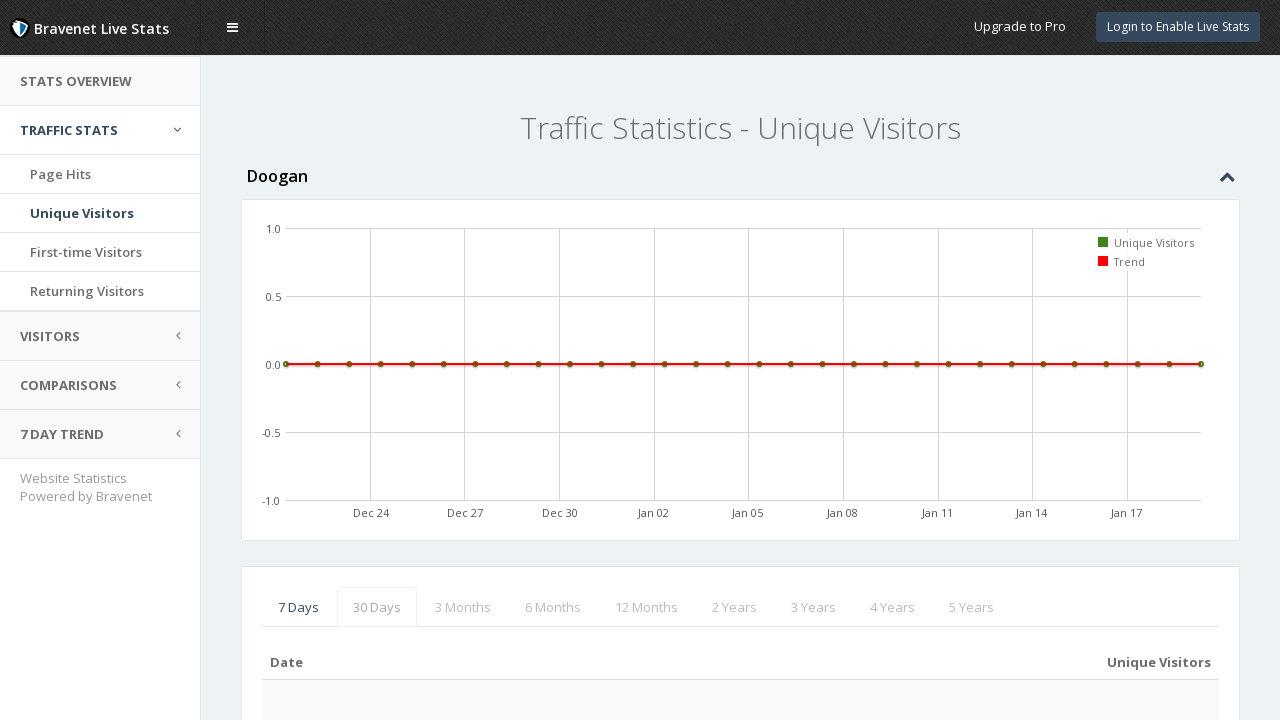

--- FILE ---
content_type: text/html; charset=UTF-8
request_url: http://counter42.bravenet.com/v2/index.php?id=341999&type=traffic&dataset=uniques&graph=annual&usernum=3564936098
body_size: 26730
content:


<!DOCTYPE html>
<html>
<head>

  <meta charset="utf-8">
  <link rel="icon" type="image/ico" href="https://www.bravenet.com/favicon.ico">
  <meta name="viewport" content="width=device-width, initial-scale=1.0">
  <meta http-equiv="X-UA-Compatible" content="IE=edge">

  <!-- Page title -->
  <title>Bravenet Counter Stats Manager</title>

  <!-- Place favicon.ico and apple-touch-icon.png in the root directory -->
  <!--<link rel="shortcut icon" type="image/ico" href="favicon.ico" />-->

  <!-- Vendor styles -->
  <link rel="stylesheet" href="//assets.bravenet.com/manager/vendor/fontawesome/css/font-awesome.css" />
  <link rel="stylesheet" href="//assets.bravenet.com/manager/vendor/flagfont/css/flag-icon.min.css" />
  <link rel="stylesheet" href="//assets.bravenet.com/manager/vendor/metisMenu/dist/metisMenu.css" />
  <link rel="stylesheet" href="//assets.bravenet.com/manager/vendor/animate.css/animate.css" />
  <link rel="stylesheet" href="//assets.bravenet.com/manager/vendor/bootstrap/dist/css/bootstrap.css" />
  <link rel="stylesheet" href="//assets.bravenet.com/manager/vendor/sweetalert/lib/sweet-alert.css" />
  <link rel="stylesheet" href="//assets.bravenet.com/manager/vendor/toastr/build/toastr.min.css" />
  <link rel="stylesheet" href="//assets.bravenet.com/manager/vendor/jquery-ui/themes/base/all.css" />

  <!-- App styles -->
  <link rel="stylesheet" href="//assets.bravenet.com/manager/fonts/pe-icon-7-stroke/css/pe-icon-7-stroke.css" />
  <link rel="stylesheet" href="//assets.bravenet.com/manager/fonts/pe-icon-7-stroke/css/helper.css" />
  <link rel="stylesheet" href="//assets.bravenet.com/manager/styles/style.css">
  <link rel="stylesheet" href="//assets.bravenet.com/manager/vendor/bootstrap-colorpicker/css/bootstrap-colorpicker.min.css">
  <link rel="stylesheet" href="//assets.bravenet.com/manager/vendor/xeditable/bootstrap3-editable/css/bootstrap-editable.css">
  <link rel="stylesheet" href="//assets.bravenet.com/manager/vendor/bootstrap-touchspin/dist/jquery.bootstrap-touchspin.min.css">
  <link rel="stylesheet" href="//assets.bravenet.com/manager/vendor/bootstrap-switch/bootstrap-switch.min.css">
  <link rel="stylesheet" href="//assets.bravenet.com/manager/vendor/bootstrap-tour/build/css/bootstrap-tour.min.css">
  <link rel="stylesheet" href="//assets.bravenet.com/manager/vendor/pace/pace.css">
  <link rel="stylesheet" href="//assets.bravenet.com/manager/vendor/datatables_plugins/integration/bootstrap/3/dataTables.bootstrap.css">
  <link rel="stylesheet" href="//assets.bravenet.com/manager/vendor/jquery-emoji-picker/css/jquery.emojipicker.css">
  <link rel="stylesheet" href="//assets.bravenet.com/manager/vendor/jquery-emoji-picker/css/jquery.emojipicker.tw.css">

  


  <!-- Vendor scripts -->
  <script src="//assets.bravenet.com/manager/vendor/jquery/dist/jquery.min.js"></script>

  <script src="//assets.bravenet.com/manager/vendor/jquery-ui/jquery-ui.min.js"></script>
  <script src="//assets.bravenet.com/manager/vendor/slimScroll/jquery.slimscroll.min.js"></script>
  <script src="//assets.bravenet.com/manager/vendor/bootstrap/dist/js/bootstrap.min.js"></script>
  <script src="//assets.bravenet.com/manager/vendor/jquery-flot/jquery.flot.js"></script>
  <script src="//assets.bravenet.com/manager/vendor/jquery-flot/jquery.flot.resize.js"></script>
  <script src="//assets.bravenet.com/manager/vendor/jquery-flot/jquery.flot.time.js"></script>
  <script src="//assets.bravenet.com/manager/vendor/jquery-flot/jquery.flot.pie.js"></script>
  <script src="//assets.bravenet.com/manager/vendor/jquery-flot/jquery.flot.stack.js"></script>
  <script src="//assets.bravenet.com/manager/vendor/jquery-flot/jquery.flot.tooltip.min.js"></script>
  <script src="//assets.bravenet.com/manager/vendor/flot.curvedlines/curvedLines.js"></script>
  <script src="//assets.bravenet.com/manager/vendor/jquery.flot.spline/index.js"></script>
  <script src="//assets.bravenet.com/manager/vendor/metisMenu/dist/metisMenu.min.js"></script>
  <script src="//assets.bravenet.com/manager/vendor/chartjs/Chart.min.js"></script>
  <script src="//assets.bravenet.com/manager/vendor/iCheck/icheck.min.js"></script>
  <script src="//assets.bravenet.com/manager/vendor/sweetalert/lib/sweet-alert.min.js"></script>
  <script src="//assets.bravenet.com/manager/vendor/peity/jquery.peity.min.js"></script>
  <script src="//assets.bravenet.com/manager/vendor/sparkline/index.js"></script>
  <script src="//assets.bravenet.com/manager/vendor/toastr/build/toastr.min.js"></script>
  <script src="//assets.bravenet.com/manager/vendor/datatables/media/js/jquery.dataTables.min.js"></script>
  <script src="//assets.bravenet.com/manager/vendor/datatables_plugins/integration/bootstrap/3/dataTables.bootstrap.min.js"></script>
  <script src="//assets.bravenet.com/manager/vendor/bootstrap-colorpicker/js/bootstrap-colorpicker.min.js"></script>
  <script src="//assets.bravenet.com/manager/vendor/xeditable/bootstrap3-editable/js/bootstrap-editable.min.js"></script>
  <script src="//assets.bravenet.com/manager/vendor/bootstrap-touchspin/dist/jquery.bootstrap-touchspin.min.js"></script>
  <script src="//assets.bravenet.com/manager/vendor/bootstrap-switch/bootstrap-switch.min.js"></script>
  <script src="//assets.bravenet.com/manager/vendor/bootstrap-tour/build/js/bootstrap-tour.min.js"></script>
  <script src="//assets.bravenet.com/manager/vendor/jquery-emoji-picker/js/jquery.emojis.js"></script>
  <script src="//assets.bravenet.com/manager/vendor/jquery-emoji-picker/js/jquery.emojipicker.js"></script>


  <script src="//apps.bravenet.com/libraries/emoji.min.js"></script>
  <script src="//apps.bravenet.com/libraries/wdt-emoji-bundle.min.js"></script>
  <!--script src="//assets.bravenet.com/manager/vendor/pace/pace.min.js"></script-->

  <script src="//assets.bravenet.com/manager/manager.js?ts=1768857801"></script>


  <!-- App scripts -->
  <script src="//assets.bravenet.com/manager/scripts/homer.js?ts=1768857801"></script>
  
  <script>(function(w,d,s,l,i){w[l]=w[l]||[];w[l].push({'gtm.start':
    new Date().getTime(),event:'gtm.js'});var f=d.getElementsByTagName(s)[0],
    j=d.createElement(s),dl=l!='dataLayer'?'&l='+l:'';j.async=true;j.src=
    'https://www.googletagmanager.com/gtm.js?id='+i+dl;f.parentNode.insertBefore(j,f);
    })(window,document,'script','dataLayer','GTM-MVX7DGSM');</script>

  <!-- Facebook Pixel Code -->
  <script>
    !function(f,b,e,v,n,t,s)
      {if(f.fbq)return;n=f.fbq=function(){n.callMethod?
      n.callMethod.apply(n,arguments):n.queue.push(arguments)};
      if(!f._fbq)f._fbq=n;n.push=n;n.loaded=!0;n.version='2.0';
      n.queue=[];t=b.createElement(e);t.async=!0;
      t.src=v;s=b.getElementsByTagName(e)[0];
      s.parentNode.insertBefore(t,s)}(window, document,'script',
      'https://connect.facebook.net/en_US/fbevents.js');
    fbq('init', '265589530877744', {
      'em': 'butter@fyi.net',
      'fn': 'Doogan',
      'ln': 'Butterfield',
    });
    fbq('track', 'PageView');
  </script>
  <noscript><img height="1" width="1" style="display:none"
                 src="https://www.facebook.com/tr?id=265589530877744&ev=PageView&noscript=1"
    /></noscript>
  <!-- End Facebook Pixel Code -->
  
  
  <style type="text/css">
    .percent-chart { width: 60px; background-color: transparent; height: 16px; display: inline-block; text-align: left; }
    .percent-fill { background-color: #666; display: inline-block; height: 16px;  }
    .counter-dropdown { font-weight: normal; position: relative; }
    .counter-dropdown a { color: #80C4F1;  }
    .nav-manager { line-height: 50px; }
    .clickable { cursor: pointer; border-color: #ccc; }
    .dataTables_filter { text-align: right; }
    .dataTables_info { margin-top: 30px; }
    .dataTables_paginate { text-align: right; }
    .table { margin-bottom: 0; }
    .legend td { padding: 2px; }
    .nav-tabs li.disabled a, .nav-tabs li.disabled a:hover { opacity: 0.5 }
    .flotTip
    {
      padding: 3px 5px;
      background-color: #000;
      z-index: 100;
      color: #fff;
      box-shadow: 0 0 10px #555;
      opacity: .7;
      filter: alpha(opacity=70);
      border: 2px solid #fff;
      -webkit-border-radius: 4px;
      -moz-border-radius: 4px;
      border-radius: 4px;
    }

    @media (max-width: 565px) {
      .flot-x-axis .flot-tick-label {
        padding-top: 15px;
        margin-left: -20px;
      }
      .flot-x-axis .flot-tick-label {
        transform: rotate(-45deg);
        -moz-transform: rotate(-45deg);
        -webkit-transform: rotate(-45deg);
        -o-transform: rotate(-45deg);
      }
    }

    .hour-of-day .flot-x-axis .flot-tick-label {
      transform: rotate(-45deg);
      -moz-transform: rotate(-45deg);
      -webkit-transform: rotate(-45deg);
      -o-transform: rotate(-45deg);
      padding-top: 10px;
      margin-left: -20px;
    }
    @media (max-width: 790px) {
      .dataTables_filter, .dataTables_length { display: none; }
    }

    @media (max-width: 565px) {
      .flot-chart {
        padding-bottom: 30px;
      }
      .percent-chart {
        display: none;
      }
     .hour-of-day .flot-x-axis .flot-tick-label {
        display: none;
      }
      .hour-of-day .flot-x-axis .flot-tick-label:first-child, .hour-of-day .flot-x-axis .flot-tick-label:last-child {
        display: block;
        transform: rotate(0deg);
        -moz-transform: rotate(0deg);
        -webkit-transform: rotate(0deg);
        -o-transform: rotate(0deg);
        padding-top: 0;
        margin-left: 0;
      }
      .hod-chart .flot-chart {
        padding-bottom: 0;
      }
      .trends-table tr th:first-child, .trends-table tr td:first-child {
        display: none;
      }
      .trends-table tr.totals-row  td:first-child {
        display: table-cell;
      }
      .trends-table tr.totals-row  td:last-child {
        display: none;
      }
      #world-map-markers, #world-map-markers svg {
        height: 300px!important;
      }
      .m-t-md h2 {
        font-size: 20px;
      }

    }
    @media (max-width: 360px) {
      #compare-all {
        display: none;
      }
    }
    .header-buttons {
      float: left;
      line-height: 50px;
    }

        @media (max-width: 450px) {
      .counter-dropdown {
        position: fixed;
        top: 50px;
        width: 100%;
        left: 0;
        min-width: 100%!important;
        border-radius: 0!important;
        margin-left: 0!important;
        z-index: 99999!important;
      }
      #wrapper > .content {
        padding-top: 40px;
      }
      #side-menu {
        padding-top: 47px;
      }

    }
      </style>

  <script type="text/javascript">
    var formatter = new Intl.NumberFormat();
  </script>

  <meta name="google" content="notranslate">

</head>
<body class="fixed-navbar fixed-sidebar">
  <noscript><iframe src="https://www.googletagmanager.com/ns.html?id=GTM-MVX7DGSM" height="0" width="0" style="display:none;visibility:hidden"></iframe></noscript>
<div class="loading-overlay"></div>

<!-- Header -->
<div id="header">

  <div id="logo">
        <span>
            <img src="//assets.bravenet.com/manager/styles/img/shield-sm.png"> Bravenet Live Stats        </span>
  </div>
  <nav role="navigation">
        <div class="header-link hide-menu"><i class="fa fa-bars"></i><span class="hidden-mobile">&nbsp;&nbsp; menu</span></div>
            <div class="small-logo">
      <span class="text-primary"><img src="//assets.bravenet.com/manager/styles/img/shield-sm.png"><span> Live Stats</span></span>
    </div>

            
    <div class="mobile-menu">
      <button type="button" class="navbar-toggle mobile-menu-toggle" data-toggle="collapse" data-target="#mobile-collapse">
        <i class="fa fa-chevron-down"></i>
      </button>
      <div class="collapse mobile-navbar" id="mobile-collapse">
        <ul class="nav navbar-nav bg-primary">
                              <li>
  <a href="https://www.bravenet.com/global/login.php?serv_name=counter&reg=false"><i class="fa fa-login"></i> Login to Enable Live Stats</a>
</li>
                              <li><a href="/counter/pro_upgrade.php"><i class="fa fa-star"></i> Upgrade to Pro</a></li>
                  </ul>
      </div>
    </div>

    <div class="navbar-right">
            <ul class="nav navbar-nav no-borders nav-manager" style="margin-right:35px;">
    <li>
    <button onclick="window.location.href='https://www.bravenet.com/global/login.php?serv_name=counter&reg=false';" class="btn btn-sm btn-primary">Login to Enable Live Stats</button>
  </li>
  </ul>          </div>

    <div class="bn-pro-upsell"><span>More features, higher limits, no ads... </span><a href="/counter/pro_upgrade.php">Upgrade to Pro</a></div>  </nav>
</div>

<!-- Navigation -->
<style type="text/css">
#bravenet-plug {
  position: relative;
  bottom: 20px;
  left: 20px;
  margin-top: 30px;
}
  #bravenet-plug a {
    color: #999;
    text-decoration: none;
  }
  .confirm:hover {
    background-color: rgb(44, 110, 221)!important;
  }
  .fixed-sidebar #menu {
    width: 201px;
  }
</style>
<aside id="menu">
  <div id="navigation">
    <ul class="nav" id="side-menu">
            <li>
        <a href="/v2/?type=overview&id=341999&usernum=3564936098"> <span class="nav-label">Stats Overview</span></a>
      </li>
      <li class="active">
      <a href="#"><span class="nav-label">Traffic Stats</span><span class="fa arrow"></span> </a>
      <ul class="nav nav-second-level collapse in">
        <li><a href="/v2/?type=traffic&id=341999&graph=annual&dataset=pageviews&usernum=3564936098">Page Hits</a></li>
        <li class="active"><a href="/v2/?type=traffic&id=341999&graph=annual&dataset=uniques&usernum=3564936098">Unique Visitors</a></li>
        <li><a href="/v2/?type=traffic&id=341999&graph=annual&dataset=firsttime&usernum=3564936098">First-time Visitors</a></li>
        <li><a href="/v2/?type=traffic&id=341999&graph=annual&dataset=returning&usernum=3564936098">Returning Visitors</a></li>
      </ul>
      </li>
      <li>
        <a href="#"><span class="nav-label">Visitors</span><span class="fa arrow"></span> </a>
        <ul class="nav nav-second-level">
          <li><a href="/v2/?type=recentvisitors&id=341999&usernum=3564936098">Recent Visitors</a></li>
          <li><a href="/v2/?type=visitorsmap&id=341999&usernum=3564936098">Visitor Heat Map</a></li>
          <li><a id="cntry-link" href="/v2/?type=countries&id=341999&usernum=3564936098">Countries</a></li>
          <li><a href="/v2/?type=dayofweek&id=341999&usernum=3564936098">Day of Week</a></li>
          <li><a href="/v2/?type=hourofday&id=341999&usernum=3564936098">Hour of Day</a></li>
        </ul>
      </li>
      <li>
        <a href="#"><span class="nav-label">Comparisons</span><span class="fa arrow"></span> </a>
        <ul class="nav nav-second-level">
          <li><a href="/v2/?type=traffic&id=341999&graph=annual&dataset=viewsvsuniques&usernum=3564936098">Page Hits vs.<br>Uniques Visitors</a></li>
          <li><a href="/v2/?type=traffic&id=341999&graph=annual&dataset=firsttimevsreturning&usernum=3564936098">First-time vs.<br>Returning Visitors</a></li>
          <li id="compare-all" ><a href="/v2/?type=traffic&id=341999&graph=annual&dataset=all&usernum=3564936098">Compare All</a></li>
        </ul>
      </li>
      <li>
        <a href="#"><span class="nav-label">7 Day Trend</span><span class="fa arrow"></span> </a>
        <ul class="nav nav-second-level">
          <li><a href="/v2/?type=traffic&id=341999&graph=week&dataset=pageviewstrends&usernum=3564936098">Page Hits</a>  </li>
          <li><a href="/v2/?type=traffic&id=341999&graph=week&dataset=uniquestrends&usernum=3564936098">Unique Visitors</a></li>
          <li><a href="/v2/?type=traffic&id=341999&graph=week&dataset=firsttimetrends&usernum=3564936098">First-time Visitors</a></li>
          <li><a href="/v2/?type=traffic&id=341999&graph=week&dataset=returningtrends&usernum=3564936098">Returning Visitors</a></li>
        </ul>
      </li>
          </ul>

  </div>
  <div id="bravenet-plug">
    <a href="http://bravenet.com" target="_blank">Website Statistics<br>
    Powered by Bravenet</a>
  </div>
</aside>

<script type="text/javascript">
$(function () {
  $('#downloadstats').click(function (event) {
    event.preventDefault();
    var _link = $(this).attr('href');
    swal({
      title: "Download Statistics",
      text: "Start download of statistics for Doogan? You can open statistics in any spreadsheet software (.csv).",
      showCancelButton: true,
      confirmButtonColor: "rgb(85, 150, 221)",
      confirmButtonText: "Yes, download"
    }, function () { window.location.href=_link; } );
          $('.sweet-alert p')[0].innerHTML = "Start download for the last 7 days of statistics for Doogan? You can open statistics in any spreadsheet software (.csv). If you want to download all historic data, <a target=\"_blank\" href=\"http://pub42.bravenet.com/counter/pro_upgrade.php\">become a Pro member here</a>!";
      });

});
</script>
<!-- Main Wrapper -->
<div id="wrapper">

  <div class="content animate-panel"><style type="text/css">
  .legend { margin-right: 10px; }
  .legend-blue { background-color: rgba(0,102,178,1); display: inline-block; width: 12px; height: 12px; }
  .legend-green { background-color: rgba(102,153,0,1); display: inline-block; width: 12px; height: 12px; }
</style>

<div class="row">
  <div class="col-lg-12 text-center m-t-md">
        <h2>
      Traffic Statistics - Unique Visitors
    </h2>
  </div>
</div>


<div class="row">
  <div class="col-lg-12">
    <div class="hpanel">
      <div class="panel-heading">
        <div class="panel-tools">
          <a class="showhide"><i class="fa fa-chevron-up"></i></a>
        </div>
        Doogan      </div>
      <div class="panel-body">
        <div class="flot-chart">
          <div class="flot-chart-content" id="flot-bar-chart"></div>
        </div>
      </div>
    </div>
    <div class="hpanel">
      <div class="panel-body">
        <ul class="nav nav-tabs">
          <li><a href="index.php?id=341999&type=traffic&dataset=uniques&graph=week&usernum=3564936098">7 Days</a></li>
<li class="disabled active"><a href="index.php?id=341999&type=traffic&dataset=uniques&graph=month&usernum=3564936098">30 Days</a></li>
<li class="disabled"><a href="index.php?id=341999&type=traffic&dataset=uniques&graph=quarter&usernum=3564936098">3 Months</a></li>
<li class="disabled"><a href="index.php?id=341999&type=traffic&dataset=uniques&graph=biannual&usernum=3564936098">6 Months</a></li>
<li class="disabled"><a href="index.php?id=341999&type=traffic&dataset=uniques&graph=annual&usernum=3564936098">12 Months</a></li>
<li class="disabled"><a href="index.php?id=341999&type=traffic&dataset=uniques&graph=2y&usernum=3564936098">2 Years</a></li>
<li class="disabled"><a href="index.php?id=341999&type=traffic&dataset=uniques&graph=3y&usernum=3564936098">3 Years</a></li>
<li class="disabled"><a href="index.php?id=341999&type=traffic&dataset=uniques&graph=4y&usernum=3564936098">4 Years</a></li>
<li class="disabled"><a href="index.php?id=341999&type=traffic&dataset=uniques&graph=5y&usernum=3564936098">5 Years</a></li>        </ul>
        <br>
        <table class="table table-striped data-table">
          <thead>
          <tr>
            <th width="70%">Date</th>
            <th width="30%" style="text-align:right;">Unique Visitors</th>
          </tr>
          </thead>
          <tbody>
                              <tr>
            <td colspan="4" style="padding:50px 0;text-align:center;">
              No traffic statistics are available.
            </td>
          </tr>
                  </table>
      </div>
    </div>
  </div>
</div>



<script>

  $(function() {

        lineFit = function(points){
          sI = slopeAndIntercept(points);
          if (sI){
            var N = points.length;
            var rV = [];
            rV.push([points[0][0], sI.slope * points[0][0] + sI.intercept]);
            rV.push([points[N-1][0], sI.slope * points[N-1][0] + sI.intercept]);
            return rV;
          }
          return [];
        }

        slopeAndIntercept = function(points){
          var rV = {},
              N = points.length,
              sumX = 0,
              sumY = 0,
              sumXx = 0,
              sumYy = 0,
              sumXy = 0;

          if (N < 2){
            return rV;
          }

          for (var i = 0; i < N; i++){
            var x = points[i][0],
                y = points[i][1];
            sumX += x;
            sumY += y;
            sumXx += (x*x);
            sumYy += (y*y);
            sumXy += (x*y);
          }
          rV['slope'] = ((N * sumXy) - (sumX * sumY)) / (N * sumXx - (sumX*sumX));
          rV['intercept'] = (sumY - rV['slope'] * sumX) / N;
          rV['rSquared'] = Math.abs((rV['slope'] * (sumXy - (sumX * sumY) / N)) / (sumYy - ((sumY * sumY) / N)));

          return rV;
        }

        var page_views = [
                [1768809600000,0],
                [1768723200000,0],
                [1768636800000,0],
                [1768550400000,0],
                [1768464000000,0],
                [1768377600000,0],
                [1768291200000,0],
                [1768204800000,0],
                [1768118400000,0],
                [1768032000000,0],
                [1767945600000,0],
                [1767859200000,0],
                [1767772800000,0],
                [1767686400000,0],
                [1767600000000,0],
                [1767513600000,0],
                [1767427200000,0],
                [1767340800000,0],
                [1767254400000,0],
                [1767168000000,0],
                [1767081600000,0],
                [1766995200000,0],
                [1766908800000,0],
                [1766822400000,0],
                [1766736000000,0],
                [1766649600000,0],
                [1766563200000,0],
                [1766476800000,0],
                [1766390400000,0],
                [1766304000000,0],
                ];

        var dates = [];

        var trends = lineFit(page_views);

                dates[1768809600000]='January 19, 2026';
                dates[1768723200000]='January 18, 2026';
                dates[1768636800000]='January 17, 2026';
                dates[1768550400000]='January 16, 2026';
                dates[1768464000000]='January 15, 2026';
                dates[1768377600000]='January 14, 2026';
                dates[1768291200000]='January 13, 2026';
                dates[1768204800000]='January 12, 2026';
                dates[1768118400000]='January 11, 2026';
                dates[1768032000000]='January 10, 2026';
                dates[1767945600000]='January 09, 2026';
                dates[1767859200000]='January 08, 2026';
                dates[1767772800000]='January 07, 2026';
                dates[1767686400000]='January 06, 2026';
                dates[1767600000000]='January 05, 2026';
                dates[1767513600000]='January 04, 2026';
                dates[1767427200000]='January 03, 2026';
                dates[1767340800000]='January 02, 2026';
                dates[1767254400000]='January 01, 2026';
                dates[1767168000000]='December 31, 2025';
                dates[1767081600000]='December 30, 2025';
                dates[1766995200000]='December 29, 2025';
                dates[1766908800000]='December 28, 2025';
                dates[1766822400000]='December 27, 2025';
                dates[1766736000000]='December 26, 2025';
                dates[1766649600000]='December 25, 2025';
                dates[1766563200000]='December 24, 2025';
                dates[1766476800000]='December 23, 2025';
                dates[1766390400000]='December 22, 2025';
                dates[1766304000000]='December 21, 2025';
        



        function doPlot() {
          $.plot("#flot-bar-chart", [
            { data: page_views, label: "Unique Visitors", lines: { show: true, lineWidth: 1, fill: 0.5 }, points: { radius: 2, show: true }  },
      { data: trends, label: "Trend",  shadowSize: 0, lines: { show: true } }
  ], {
    xaxes: [  { mode: 'time', position: 'bottom',  } ],
        legend: { position: "ne", labelBoxBorderColor: 'transparent'  },
    colors: ["#3f8417","#ff0000"],
        grid: {
      color: "#00000",
          hoverable: true,
          clickable: true,
          tickColor: "#D4D4D4",
          borderWidth: 0,
          borderColor: 'e4e5e7'
    },
    trendline: {
      show:true,
          lineWidth:2,
          fill:true,
          fillColor:false,
          steps:true
    }
  });
  }

  doPlot();

  $("<div id='tooltip'></div>").css({
    position: "absolute",
    display: "none",
    border: "1px solid #666",
    padding: "3px",
    color: '#fff',
    "border-radius": "7px",
    "background-color": "#333",
    opacity: 0.80
  }).appendTo("body");

  $("#flot-bar-chart").bind("plothover", function (event, pos, item) {
    var str = "(" + pos.x.toFixed(2) + ", " + pos.y.toFixed(2) + ")";
    $("#hoverdata").text(str);
    if (item) {
      var x = item.datapoint[0],
          y = item.datapoint[1];
      $("#tooltip").html(dates[x] + ": " + formatter.format(y))
          .css({top: item.pageY+5, left: item.pageX+5})
          .fadeIn(200);
    } else {
      $("#tooltip").hide();
    }
  });
    });
</script>



<script type="text/javascript">
$(function () {
  $('.nav-tabs li.disabled').on('click', function(event) {
    event.preventDefault();
    var settings = {
        title: "Pro Feature Only",
        text: "This feature is for Pro members only"
    };
            var text = $(this).closest('ul').attr('data-text') || "Only Pro members can view data older than 7 days.";
        settings = {
            title: "Pro Feature Only",
            text: text,
            showCancelButton: true,
            confirmButtonText: "Upgrade to Pro"
        }, function () {
            window.location.href = "http://pub42.bravenet.com/counter/pro_upgrade.php";
        }
        swal(settings);

  });

  // Handle Ctrl+click for buttons with onclick attributes to open in new window
  $('button[onclick*="window.location.href"]').on('click', function(event) {
    if (event.ctrlKey || event.metaKey) {
      event.preventDefault();
      var onclickAttr = $(this).attr('onclick');
      if (onclickAttr) {
        // Extract the URL from the onclick attribute
        var urlMatch = onclickAttr.match(/window\.location\.href\s*=\s*['"]([^'"]+)['"]/);
        if (urlMatch && urlMatch[1]) {
          window.open(urlMatch[1], '_blank');
        }
      }
    }
  });


});
</script>

</div>

</div>

</body>
</html>

--- FILE ---
content_type: text/css
request_url: https://assets.bravenet.com/manager/vendor/sweetalert/lib/sweet-alert.css
body_size: 16593
content:
.sweet-overlay {
    background-color: rgba(0, 0, 0, 0.4);
    position: fixed;
    left: 0;
    right: 0;
    top: 0;
    bottom: 0;
    display: none;
    z-index: 2000;
}

.sweet-alert {
    background-color: white;
    font-family: 'Open Sans', sans-serif;
    width: 478px;
    padding: 17px;
    padding-bottom: 37px;
    border-radius: 5px;
    text-align: center;
    position: fixed;
    left: 50%;
    top: 50%;
    margin-left: -256px;
    margin-top: -200px;
    overflow: hidden;
    display: none;
    z-index: 2000;
}

@media all and (max-width: 540px) {
    .sweet-alert {
        width: auto;
        margin-left: 0;
        margin-right: 0;
        left: 15px;
        right: 15px;
    }
}

.sweet-alert h2 {
    color: #575757;
    font-size: 30px;
    text-align: center;
    font-weight: 600;
    text-transform: none;
    position: relative;
}

.sweet-alert p {
    color: #797979;
    font-size: 16px;
    text-align: center;
    font-weight: 300;
    position: relative;
    margin: 0;
    line-height: normal;
}

.sweet-alert button {
    background-color: #AEDEF4;
    color: white;
    border: none;
    box-shadow: none;
    font-size: 17px;
    font-weight: 500;
    border-radius: 5px;
    padding: 10px 32px;
    margin: 26px 5px 0 5px;
    cursor: pointer;
}

.sweet-alert button:focus {
    outline: none;
    box-shadow: 0 0 2px rgba(128, 179, 235, 0.5), inset 0 0 0 1px rgba(0, 0, 0, 0.05);
}

.sweet-alert button:hover {
    background-color: #a1d9f2;
}

.sweet-alert button:active {
    background-color: #81ccee;
}

.sweet-alert button.cancel {
    background-color: #b9b9b9;
}

.sweet-alert button.cancel:hover {
    background-color: #c8c8c8;
}

.sweet-alert button.cancel:active {
    background-color: #b6b6b6;
}

.sweet-alert button.cancel:focus {
    box-shadow: rgba(197, 205, 211, 0.8) 0px 0px 2px, rgba(0, 0, 0, 0.0470588) 0px 0px 0px 1px inset !important;
}

.sweet-alert button::-moz-focus-inner {
    border: 0;
}

.sweet-alert[data-has-cancel-button=false] button {
    box-shadow: none !important;
}

.sweet-alert .icon {
    width: 80px;
    height: 80px;
    border: 4px solid gray;
    border-radius: 50%;
    margin: 20px auto;
    position: relative;
    box-sizing: content-box;
}

.sweet-alert .icon.error {
    border-color: #F27474;
}

.sweet-alert .icon.error .x-mark {
    position: relative;
    display: block;
}

.sweet-alert .icon.error .line {
    position: absolute;
    height: 5px;
    width: 47px;
    background-color: #F27474;
    display: block;
    top: 37px;
    border-radius: 2px;
}

.sweet-alert .icon.error .line.left {
    -webkit-transform: rotate(45deg);
    transform: rotate(45deg);
    left: 17px;
}

.sweet-alert .icon.error .line.right {
    -webkit-transform: rotate(-45deg);
    transform: rotate(-45deg);
    right: 16px;
}

.sweet-alert .icon.warning {
    border-color: #F8BB86;
}

.sweet-alert .icon.warning .body {
    position: absolute;
    width: 5px;
    height: 47px;
    left: 50%;
    top: 10px;
    border-radius: 2px;
    margin-left: -2px;
    background-color: #F8BB86;
}

.sweet-alert .icon.warning .dot {
    position: absolute;
    width: 7px;
    height: 7px;
    border-radius: 50%;
    margin-left: -3px;
    left: 50%;
    bottom: 10px;
    background-color: #F8BB86;
}

.sweet-alert .icon.info {
    border-color: #C9DAE1;
}

.sweet-alert .icon.info::before {
    content: "";
    position: absolute;
    width: 5px;
    height: 29px;
    left: 50%;
    bottom: 17px;
    border-radius: 2px;
    margin-left: -2px;
    background-color: #C9DAE1;
}

.sweet-alert .icon.info::after {
    content: "";
    position: absolute;
    width: 7px;
    height: 7px;
    border-radius: 50%;
    margin-left: -3px;
    top: 19px;
    background-color: #C9DAE1;
}

.sweet-alert .icon.success {
    border-color: #A5DC86;
}

.sweet-alert .icon.success::before, .sweet-alert .icon.success::after {
    content: '';
    border-radius: 50%;
    position: absolute;
    width: 60px;
    height: 120px;
    background: white;
    -webkit-transform: rotate(45deg);
    transform: rotate(45deg);
}

.sweet-alert .icon.success::before {
    border-radius: 120px 0 0 120px;
    top: -7px;
    left: -33px;
    -webkit-transform: rotate(-45deg);
    transform: rotate(-45deg);
    -webkit-transform-origin: 60px 60px;
    transform-origin: 60px 60px;
}

.sweet-alert .icon.success::after {
    border-radius: 0 120px 120px 0;
    top: -11px;
    left: 30px;
    -webkit-transform: rotate(-45deg);
    transform: rotate(-45deg);
    -webkit-transform-origin: 0px 60px;
    transform-origin: 0px 60px;
}

.sweet-alert .icon.success .placeholder {
    width: 80px;
    height: 80px;
    border: 4px solid rgba(165, 220, 134, 0.2);
    border-radius: 50%;
    box-sizing: content-box;
    position: absolute;
    left: -4px;
    top: -4px;
    z-index: 2;
}

.sweet-alert .icon.success .fix {
    width: 5px;
    height: 90px;
    background-color: white;
    position: absolute;
    left: 28px;
    top: 8px;
    z-index: 1;
    -webkit-transform: rotate(-45deg);
    transform: rotate(-45deg);
}

.sweet-alert .icon.success .line {
    height: 5px;
    background-color: #A5DC86;
    display: block;
    border-radius: 2px;
    position: absolute;
    z-index: 2;
}

.sweet-alert .icon.success .line.tip {
    width: 25px;
    left: 14px;
    top: 46px;
    -webkit-transform: rotate(45deg);
    transform: rotate(45deg);
}

.sweet-alert .icon.success .line.long {
    width: 47px;
    right: 8px;
    top: 38px;
    -webkit-transform: rotate(-45deg);
    transform: rotate(-45deg);
}

.sweet-alert .icon.custom {
    background-size: contain;
    border-radius: 0;
    border: none;
    background-position: center center;
    background-repeat: no-repeat;
}

/*
 * Animations
 */
@-webkit-keyframes showSweetAlert {
    0% {
        transform: scale(0.7);
        -webkit-transform: scale(0.7);
    }
    45% {
        transform: scale(1.05);
        -webkit-transform: scale(1.05);
    }
    80% {
        transform: scale(0.95);
        -webkit-tranform: scale(0.95);
    }
    100% {
        transform: scale(1);
        -webkit-transform: scale(1);
    }
}

@-moz-keyframes showSweetAlert {
    0% {
        transform: scale(0.7);
        -webkit-transform: scale(0.7);
    }
    45% {
        transform: scale(1.05);
        -webkit-transform: scale(1.05);
    }
    80% {
        transform: scale(0.95);
        -webkit-tranform: scale(0.95);
    }
    100% {
        transform: scale(1);
        -webkit-transform: scale(1);
    }
}

@keyframes showSweetAlert {
    0% {
        transform: scale(0.7);
        -webkit-transform: scale(0.7);
    }
    45% {
        transform: scale(1.05);
        -webkit-transform: scale(1.05);
    }
    80% {
        transform: scale(0.95);
        -webkit-tranform: scale(0.95);
    }
    100% {
        transform: scale(1);
        -webkit-transform: scale(1);
    }
}

@-webkit-keyframes hideSweetAlert {
    0% {
        transform: scale(1);
        -webkit-transform: scale(1);
    }
    100% {
        transform: scale(0.5);
        -webkit-transform: scale(0.5);
    }
}

@-moz-keyframes hideSweetAlert {
    0% {
        transform: scale(1);
        -webkit-transform: scale(1);
    }
    100% {
        transform: scale(0.5);
        -webkit-transform: scale(0.5);
    }
}

@keyframes hideSweetAlert {
    0% {
        transform: scale(1);
        -webkit-transform: scale(1);
    }
    100% {
        transform: scale(0.5);
        -webkit-transform: scale(0.5);
    }
}

.showSweetAlert {
    -webkit-animation: showSweetAlert 0.3s;
    -moz-animation: showSweetAlert 0.3s;
    animation: showSweetAlert 0.3s;
}

.hideSweetAlert {
    -webkit-animation: hideSweetAlert 0.2s;
    -moz-animation: hideSweetAlert 0.2s;
    animation: hideSweetAlert 0.2s;
}

@-webkit-keyframes animateSuccessTip {
    0% {
        width: 0;
        left: 1px;
        top: 19px;
    }
    54% {
        width: 0;
        left: 1px;
        top: 19px;
    }
    70% {
        width: 50px;
        left: -8px;
        top: 37px;
    }
    84% {
        width: 17px;
        left: 21px;
        top: 48px;
    }
    100% {
        width: 25px;
        left: 14px;
        top: 45px;
    }
}

@-moz-keyframes animateSuccessTip {
    0% {
        width: 0;
        left: 1px;
        top: 19px;
    }
    54% {
        width: 0;
        left: 1px;
        top: 19px;
    }
    70% {
        width: 50px;
        left: -8px;
        top: 37px;
    }
    84% {
        width: 17px;
        left: 21px;
        top: 48px;
    }
    100% {
        width: 25px;
        left: 14px;
        top: 45px;
    }
}

@keyframes animateSuccessTip {
    0% {
        width: 0;
        left: 1px;
        top: 19px;
    }
    54% {
        width: 0;
        left: 1px;
        top: 19px;
    }
    70% {
        width: 50px;
        left: -8px;
        top: 37px;
    }
    84% {
        width: 17px;
        left: 21px;
        top: 48px;
    }
    100% {
        width: 25px;
        left: 14px;
        top: 45px;
    }
}

@-webkit-keyframes animateSuccessLong {
    0% {
        width: 0;
        right: 46px;
        top: 54px;
    }
    65% {
        width: 0;
        right: 46px;
        top: 54px;
    }
    84% {
        width: 55px;
        right: 0px;
        top: 35px;
    }
    100% {
        width: 47px;
        right: 8px;
        top: 38px;
    }
}

@-moz-keyframes animateSuccessLong {
    0% {
        width: 0;
        right: 46px;
        top: 54px;
    }
    65% {
        width: 0;
        right: 46px;
        top: 54px;
    }
    84% {
        width: 55px;
        right: 0px;
        top: 35px;
    }
    100% {
        width: 47px;
        right: 8px;
        top: 38px;
    }
}

@keyframes animateSuccessLong {
    0% {
        width: 0;
        right: 46px;
        top: 54px;
    }
    65% {
        width: 0;
        right: 46px;
        top: 54px;
    }
    84% {
        width: 55px;
        right: 0px;
        top: 35px;
    }
    100% {
        width: 47px;
        right: 8px;
        top: 38px;
    }
}

@-webkit-keyframes rotatePlaceholder {
    0% {
        transform: rotate(-45deg);
        -webkit-transform: rotate(-45deg);
    }
    5% {
        transform: rotate(-45deg);
        -webkit-transform: rotate(-45deg);
    }
    12% {
        transform: rotate(-405deg);
        -webkit-transform: rotate(-405deg);
    }
    100% {
        transform: rotate(-405deg);
        -webkit-transform: rotate(-405deg);
    }
}

@-moz-keyframes rotatePlaceholder {
    0% {
        transform: rotate(-45deg);
        -webkit-transform: rotate(-45deg);
    }
    5% {
        transform: rotate(-45deg);
        -webkit-transform: rotate(-45deg);
    }
    12% {
        transform: rotate(-405deg);
        -webkit-transform: rotate(-405deg);
    }
    100% {
        transform: rotate(-405deg);
        -webkit-transform: rotate(-405deg);
    }
}

@keyframes rotatePlaceholder {
    0% {
        transform: rotate(-45deg);
        -webkit-transform: rotate(-45deg);
    }
    5% {
        transform: rotate(-45deg);
        -webkit-transform: rotate(-45deg);
    }
    12% {
        transform: rotate(-405deg);
        -webkit-transform: rotate(-405deg);
    }
    100% {
        transform: rotate(-405deg);
        -webkit-transform: rotate(-405deg);
    }
}

.animateSuccessTip {
    -webkit-animation: animateSuccessTip 0.75s;
    -moz-animation: animateSuccessTip 0.75s;
    animation: animateSuccessTip 0.75s;
}

.animateSuccessLong {
    -webkit-animation: animateSuccessLong 0.75s;
    -moz-animation: animateSuccessLong 0.75s;
    animation: animateSuccessLong 0.75s;
}

.icon.success.animate::after {
    -webkit-animation: rotatePlaceholder 4.25s ease-in;
    -moz-animation: rotatePlaceholder 4.25s ease-in;
    animation: rotatePlaceholder 4.25s ease-in;
}

@-webkit-keyframes animateErrorIcon {
    0% {
        transform: rotateX(100deg);
        -webkit-transform: rotateX(100deg);
        opacity: 0;
    }
    100% {
        transform: rotateX(0deg);
        -webkit-transform: rotateX(0deg);
        opacity: 1;
    }
}

@-moz-keyframes animateErrorIcon {
    0% {
        transform: rotateX(100deg);
        -webkit-transform: rotateX(100deg);
        opacity: 0;
    }
    100% {
        transform: rotateX(0deg);
        -webkit-transform: rotateX(0deg);
        opacity: 1;
    }
}

@keyframes animateErrorIcon {
    0% {
        transform: rotateX(100deg);
        -webkit-transform: rotateX(100deg);
        opacity: 0;
    }
    100% {
        transform: rotateX(0deg);
        -webkit-transform: rotateX(0deg);
        opacity: 1;
    }
}

.animateErrorIcon {
    -webkit-animation: animateErrorIcon 0.5s;
    -moz-animation: animateErrorIcon 0.5s;
    animation: animateErrorIcon 0.5s;
}

@-webkit-keyframes animateXMark {
    0% {
        transform: scale(0.4);
        -webkit-transform: scale(0.4);
        margin-top: 26px;
        opacity: 0;
    }
    50% {
        transform: scale(0.4);
        -webkit-transform: scale(0.4);
        margin-top: 26px;
        opacity: 0;
    }
    80% {
        transform: scale(1.15);
        -webkit-transform: scale(1.15);
        margin-top: -6px;
    }
    100% {
        transform: scale(1);
        -webkit-transform: scale(1);
        margin-top: 0;
        opacity: 1;
    }
}

@-moz-keyframes animateXMark {
    0% {
        transform: scale(0.4);
        -webkit-transform: scale(0.4);
        margin-top: 26px;
        opacity: 0;
    }
    50% {
        transform: scale(0.4);
        -webkit-transform: scale(0.4);
        margin-top: 26px;
        opacity: 0;
    }
    80% {
        transform: scale(1.15);
        -webkit-transform: scale(1.15);
        margin-top: -6px;
    }
    100% {
        transform: scale(1);
        -webkit-transform: scale(1);
        margin-top: 0;
        opacity: 1;
    }
}

@keyframes animateXMark {
    0% {
        transform: scale(0.4);
        -webkit-transform: scale(0.4);
        margin-top: 26px;
        opacity: 0;
    }
    50% {
        transform: scale(0.4);
        -webkit-transform: scale(0.4);
        margin-top: 26px;
        opacity: 0;
    }
    80% {
        transform: scale(1.15);
        -webkit-transform: scale(1.15);
        margin-top: -6px;
    }
    100% {
        transform: scale(1);
        -webkit-transform: scale(1);
        margin-top: 0;
        opacity: 1;
    }
}

.animateXMark {
    -webkit-animation: animateXMark 0.5s;
    -moz-animation: animateXMark 0.5s;
    animation: animateXMark 0.5s;
}

/*@include keyframes(simpleRotate) {
	0%		{ transform: rotateY(0deg);    }
  100% 	{ transform: rotateY(-360deg); }
}
.simpleRotate {
	@include animation('simpleRotate 0.75s');
}*/
@-webkit-keyframes pulseWarning {
    0% {
        border-color: #F8D486;
    }
    100% {
        border-color: #F8BB86;
    }
}

@-moz-keyframes pulseWarning {
    0% {
        border-color: #F8D486;
    }
    100% {
        border-color: #F8BB86;
    }
}

@keyframes pulseWarning {
    0% {
        border-color: #F8D486;
    }
    100% {
        border-color: #F8BB86;
    }
}

.pulseWarning {
    -webkit-animation: pulseWarning 0.75s infinite alternate;
    -moz-animation: pulseWarning 0.75s infinite alternate;
    animation: pulseWarning 0.75s infinite alternate;
}

@-webkit-keyframes pulseWarningIns {
    0% {
        background-color: #F8D486;
    }
    100% {
        background-color: #F8BB86;
    }
}

@-moz-keyframes pulseWarningIns {
    0% {
        background-color: #F8D486;
    }
    100% {
        background-color: #F8BB86;
    }
}

@keyframes pulseWarningIns {
    0% {
        background-color: #F8D486;
    }
    100% {
        background-color: #F8BB86;
    }
}

.pulseWarningIns {
    -webkit-animation: pulseWarningIns 0.75s infinite alternate;
    -moz-animation: pulseWarningIns 0.75s infinite alternate;
    animation: pulseWarningIns 0.75s infinite alternate;
}


--- FILE ---
content_type: application/javascript
request_url: https://assets.bravenet.com/manager/manager.js?ts=1768857801
body_size: 31855
content:
(function (window, bnManageLib) {

  "use strict";

  var BNManager, loaded_deps = {}, version = '0.1', opts = {};

  var defs = {
    /* default option hash */
    ajax: false
  };

  BNManager = bnManage();
  window.BNManager = BNManager;

  function bnManage() {

    var $API;

    $API = {
      'version': version,
      'opts': defs,
      'enableLibs': enableLibs,
      'setUIComponents': setUIComponents,
      'setStorage': setStorage,
      'getStorage': getStorage,
      'unsetStorage': unsetStorage
    };

    _manageInit();

    return $API;

    function enableLibs(_libs) {
      if (typeof _libs != 'object') {
        console.error("Fatal Error: You must specify an array of libraries to enable.  eg. BNManager.initLibs(['fontpicker','colorpicker']);");
        return false;
      }

      $.each(_libs, function () {
        _enableLib(this);
      });
    }

    function setUIComponents() {
      $('.right-sidebar-toggle').click(function () {
        $('#right-sidebar').toggleClass('sidebar-open');
      });
    }

    function setStorage(key, val) {
      if (typeof(Storage) !== 'undefined') {
        return localStorage.setItem(key, val);
      } else {
        return false;
      }
    }

    function getStorage(key) {
      if (typeof(Storage) !== 'undefined') {
        return localStorage.getItem(key);
      } else {
        return false;
      }
    }

    function unsetStorage(key) {
      if (typeof(Storage) !== 'undefined') {
        return localStorage.remoteItem(key);
      } else {
        return false;
      }
    }

  }

  function _manageInit() {

    if (!window.jQuery) {
      console.error('Fatal Error: BNManager requires jQuery library to function.');
      return false;
    }
    if (typeof window.BNManageConfig == 'object') {
      defs = $.extend(defs, window.BNManageConfig);
    }

  }

  function _enableLib(_lib) {

    var _validlibs = [
      'fontpicker',
      'linkpicker',
      'borderpicker',
      'numpicker',
      'cornerpicker',
      'iconpicker',
      'bgpicker',
      'dragdrop',
      'flexibleDataTable'
    ];

    if (_validlibs.indexOf(_lib) == -1) {
      console.error('Fatal Error: ' + _lib + ' library is not a valid BNManager library or plugin.');
      return false;
    }

    return eval(_lib + 'Init();');
  }

  function linkpickerInit() {

    $.fn.bnLinkPicker = function (_opt) {

      var _defaults = {
        onLoaded: false,
        onColorChange: false,
        onBoldChange: false,
        onItalicsChange: false,
        onUnderlineChange: false,
        defaultColor: '#ff0000',
        defaultBold: 0,
        defaultItalics: 0,
        defaultUnderline: 0
      };


      var options = $.extend(_defaults, _opt);



      $(this).each(function () {
        var _container = $(this);
        $('<div class="bn-link-picker"></div>').appendTo(_container);

        $('<div class="edit-col bs-font-color"><div class="input-group"><input type="text" value="' + options.defaultColor + '" class="form-control"><span class="input-group-addon"><i></i></span></div></div>').appendTo($('.bn-link-picker', _container));
        var fontcspick = $('.bs-font-color .input-group', _container).colorpicker({
          color: options.defaultColor,
          format: 'hex',
          colorSelectors: {'transparent': 'transparent'}
        });
        $('.bs-font-color .input-group .form-control', _container).on('focus', function() {
          fontcspick.colorpicker('show');
        });



          $('<div class="edit-col bs-font-style"><div data-toggle="buttons" class="btn-group"></div></div>').appendTo($('.bn-link-picker', _container));

          var bold = $('<label class="btn btn-default bs-bold" style="font-weight:bold;width:33px;"><input type="checkbox" name="bold" value="1"> b</label>');
          var ul = $('<label class="btn btn-default bs-underline" style="text-decoration:underline;width:33px;"><input type="checkbox" name="underline" value="1"> u</label>');
          var italics = $('<label class="btn btn-default bs-italics" style="font-style:italic;width:33px;"><input type="checkbox" name="italics" value="1"> i</label>');

          if(options.onBoldChange) {
            $(bold).appendTo($('.bs-font-style .btn-group', _container));
          }
          if(options.onUnderlineChange) {
            $(ul).appendTo($('.bs-font-style .btn-group', _container));
          }
          if(options.onItalicsChange) {
            $(italics).appendTo($('.bs-font-style .btn-group', _container));
          }

          if (options.defaultBold) {
            $('.bs-bold', _container).trigger('click');
          }

          if (options.defaultItalics) {
            $('.bs-italics', _container).trigger('click');
          }

          if (options.defaultUnderline) {
            $('.bs-underline', _container).trigger('click');
          }


        if ($.isFunction(options.onLoaded)) {
          options.onLoaded.apply();
        }

        if ($.isFunction(options.onColorChange)) {
          $('.bs-font-color .input-group', _container).on('changeColor.colorpicker', options.onColorChange);
        }

        if ($.isFunction(options.onBoldChange)) {
          $(".bs-bold input", _container).on('change', options.onBoldChange);
        } else {
          $(".bs-bold input", _container).hide();
        }

        if ($.isFunction(options.onItalicsChange)) {
          $(".bs-italics input", _container).on('change', options.onItalicsChange);
        } else {
          $(".bs-italics input", _container).hide();
        }

        if ($.isFunction(options.onUnderlineChange)) {
          $(".bs-underline input", _container).on('change', options.onUnderlineChange);
        }
        return this;
      });
    }
  }

  function fontpickerInit() {

    $.fn.bnFontPicker = function (_opt) {

      var _defaults = {
        onLoaded: false,
        onFontChange: false,
        onColorChange: false,
        onSizeChange: false,
        onBoldChange: false,
        onItalicsChange: false,
        onUnderlineChange: false,
        defaultMinSize: 9,
        defaultMaxSize: 40,
        defaultFont: 'Arial',
        defaultSize: 13,
        defaultColor: '#ff0000',
        defaultBold: 0,
        defaultItalics: 0,
        defaultUnderline: 0,
        showStyleControls: false,
        googleFonts: false
      };

      var fonts = [
        'Arial, Helvetica, sans-serif',
        'Comic Sans MS, cursive',
        'Courier New, Courier, monospace',
        'Georgia, serif',
        'Lucida Sans Unicode, Lucida Grande, sans-serif',
        'Tahoma, Geneva, sans-serif',
        'Times New Roman, Times, serif',
        'Trebuchet MS, Helvetica, sans-serif',
        'Verdana, Geneva, sans-serif',
        'Papyrus, Comic Sans MS, Verdana, Helvetica, sans-serif',
        'Impact,Chicago,sans-serif',
        'French Script MT,Bradley Hand ITC,Monotype Corsiva,Times New Roman,Times,serif',
        'Century Gothic, ITC Avant Garde, Arial, Helvetica, sans-serif',
        'Segoe Print,Comic Sans MS,Arial,sans-serif',
        'Book Antiqua, Palatino, Palatino Linotype, Palatino LT STD, Georgia, serif'
      ]

      var options = $.extend(_defaults, _opt);

      if (options.googleFonts) {
        $('<link href="https://fonts.googleapis.com/css?family=Boogaloo|Dancing+Script|Indie+Flower|Lato|Lobster+Two|Open+Sans|Permanent+Marker|Poiret+One|Roboto|Shadows+Into+Light" rel="stylesheet">').appendTo('head');
      }

      $(this).each(function () {
        var _container = $(this);
        $('<div class="bn-font-picker"></div>').appendTo(_container);
        $('<div class="edit-col bs-font-family"><select name="font" class="form-control">' +
          '</select></div>').appendTo($('.bn-font-picker', _container));

        if (options.googleFonts) {
          var google_fonts = [
            "'Open Sans', sans-serif",
            "'Shadows Into Light', cursive",
            "'Indie Flower', cursive",
            "'Permanent Marker', cursive",
            "'Dancing Script', cursive",
            "'Roboto', sans-serif",
            "'Lato', sans-serif",
            "'Lobster Two', cursive",
            "'Poiret One', cursive",
            "'Boogaloo', cursive"
          ];
          fonts = fonts.concat(google_fonts);
        }
        fonts.sort(function (a, b) {
          a = a.split(',')[0].replace(/\'/g, '');
          b = b.split(',')[0].replace(/\'/g, '');
          if (a > b) {
            return -1;
          } else if (a < b) {
            return 1;
          } else {
            return 0;
          }
        });
        $.each(fonts, function () {
          var label = this.split(',');
          label = label[0].replace(/\'/g, '');
          $('<option value="' + this + '">' + label + '</option>').prependTo($('.bn-font-picker select[name=font]', _container));
        });

        $('<div class="edit-col bs-font-color"><div class="input-group"><input type="text" value="' + options.defaultColor + '" class="form-control"><span class="input-group-addon"><i></i></span></div></div>').appendTo($('.bn-font-picker', _container));
        var bspick = $('.bs-font-color .input-group', _container).colorpicker({
          color: options.defaultColor,
          format: 'hex',
          colorSelectors: {'transparent': 'transparent'}
        });
        $('.bs-font-color .input-group .form-control', _container).on('focus', function() {
          bspick.colorpicker('show');
        });

        $('<div class="edit-col bs-font-size"><input type="text" value="' + options.defaultSize + '"></div>').appendTo($('.bn-font-picker', _container));
        $(".bs-font-size input", _container).TouchSpin({
          min: options.defaultMinSize,
          max: options.defaultMaxSize,
          verticalbuttons: true
        });

        if (options.showStyleControls) {

          $('<div class="edit-col bs-font-style"><div data-toggle="buttons" class="btn-group"></div></div>').appendTo($('.bn-font-picker', _container));

          var bold = $('<label class="btn btn-default bs-bold" style="font-weight:bold;width:33px;"><input type="checkbox" name="bold" value="1"> b</label>');
          var ul = $('<label class="btn btn-default bs-underline" style="text-decoration:underline;width:33px;"><input type="checkbox" name="underline" value="1"> u</label>');
          var italics = $('<label class="btn btn-default bs-italics" style="font-style:italic;width:33px;"><input type="checkbox" name="italics" value="1"> i</label>');

          if(options.onBoldChange) {
            $(bold).appendTo($('.bs-font-style .btn-group', _container));
          }
          if(options.onUnderlineChange) {
            $(ul).appendTo($('.bs-font-style .btn-group', _container));
          }
          if(options.onItalicsChange) {
            $(italics).appendTo($('.bs-font-style .btn-group', _container));
          }

          if (options.defaultBold) {
            $('.bs-bold', _container).trigger('click');
          }

          if (options.defaultItalics) {
            $('.bs-italics', _container).trigger('click');
          }

          if (options.defaultUnderline) {
            $('.bs-underline', _container).trigger('click');
          }
          /*
           <div class="edit-col link-style" id="base-links">
           <div data-toggle="buttons" class="btn-group">
           <label class="btn btn-default" style="font-weight:bold;width:33px;">
           <input type="checkbox" name="bold" value="1"> b
           </label>
           <label class="btn btn-default" style="text-decoration: underline;width:33px;">
           <input type="checkbox" name="underline" value="1"> u
           </label>
           <label class="btn btn-default" style="font-style:italic;width:33px;">
           <input type="checkbox" name="italics" value="1"> i
           </label>
           </div>
           */
        }

        if ($.isFunction(options.onLoaded)) {
          options.onLoaded.apply();
        }

        if ($.isFunction(options.onFontChange)) {
          $('.bs-font-family select', _container).val(options.defaultFont).on('change', options.onFontChange);
        }

        if ($.isFunction(options.onColorChange)) {
          $('.bs-font-color .input-group', _container).on('changeColor.colorpicker', options.onColorChange);
        }

        if ($.isFunction(options.onSizeChange)) {
          $(".bs-font-size input", _container).on('change', options.onSizeChange);
        }

        if ($.isFunction(options.onBoldChange)) {
          $(".bs-bold input", _container).on('change', options.onBoldChange);
        } else {
          $(".bs-bold input", _container).hide();
        }

        if ($.isFunction(options.onItalicsChange)) {
          $(".bs-italics input", _container).on('change', options.onItalicsChange);
        } else {
          $(".bs-italics input", _container).hide();
        }

        if ($.isFunction(options.onUnderlineChange)) {
          $(".bs-underline input", _container).on('change', options.onUnderlineChange);
        }
        return this;
      });
    }
  }

  function borderpickerInit() {
    $.fn.bnBorderPicker = function (opt) {

      var _defaults = {
        onLoaded: false,
        onStyleChange: false,
        styles: ['solid', 'dashed', 'dotted', 'double'],
        defaultStyle: 'solid',
        defaultSize: 1,
        onColorChange: false,
        onSizeChange: false,
        defaultMinSize: 0,
        defaultMaxSize: 40,
        defaultColor: '#000000',
        format: 'hex'
      };

      return this.each(function () {
        var _container = $(this);

        var options = $.extend(_defaults, opt);

        // inject border style column
        $('<div class="bs-style edit-col"><select name="border-style" class="form-control"></select></div>').appendTo(_container);

        //
        $.each(options.styles, function () {
          if (options.defaultStyle == this) {
            $('<option value="' + this + '" selected="selected">' + this + '</option>').appendTo($('select[name=border-style]', _container));
          } else {
            $('<option value="' + this + '">' + this + '</option>').appendTo($('select[name=border-style]', _container));
          }
        });

        // setup border-style event
        if ($.isFunction(options.onStyleChange)) {
          $('select[name=border-style]', _container).on('change', options.onStyleChange);
        }


        // inject the border color picker
        $('<div class="bs-color edit-col"><div class="input-group"></div></div>').appendTo(_container);

        $('<input type="text" value="' + options.defaultColor + '" class="form-control"><span class="input-group-addon"><i></i></span>').appendTo($('.input-group', _container));

        // initialize the picker
        var picker = $('.input-group', _container).colorpicker({
          color: options.defaultColor,
          format: options.format,
          colorSelectors: {'transparent': 'transparent'}
        });
        $('.input-group .form-control', _container).on('focus', function() {
          picker.colorpicker('show');
        });

        if ($.isFunction(options.onColorChange)) {
          picker.on('changeColor.colorpicker', options.onColorChange);
        }

        // inject the border width picker
        $('<div class="bs-width edit-col"><input type="text" name="border-width" value="' + options.defaultSize + '"></div>').appendTo(_container);

        // intialize the touchspinner
        var touchspin = $('input[name=border-width]', _container).TouchSpin({
          min: options.defaultMinSize,
          max: options.defaultMaxSize,
          verticalbuttons: true
        });
        if ($.isFunction(options.onSizeChange)) {
          touchspin.on('change', options.onSizeChange);
        }

      });
    };
  }

  function dragdropInit() {
    $.fn.bnDragDrop = function (opt) {
      return this.each(function () {

        var _container = $(this);

        var options = $.extend(_defaults, opt);
      });
    };
  }

  function bgpickerInit() {
    $.fn.bnBGPicker = function (opt) {

      var _defaults = {
        tiles: 0,
        defaultColor: '#000000',
        onColorChange: false,
        showAlpha: false
      };


      return this.each(function (index) {

        var _container = $(this);
        var options = $.extend(_defaults, opt);
        var _name = (options.inputName) ? 'name="' + options.inputName + '"':'';

        var _color_class = (options.tiles) ? ' tiles-color' : '';
        $('<div class="edit-col bg-color' + _color_class + '"><div class="input-group"><input type="text" ' + _name + ' value="' + options.defaultColor + '" class="form-control color"><span class="input-group-addon"><i></i></span></div>').appendTo(_container);

        var defaultFormat = (options.showAlpha) ? 'rgba' : 'hex';

        var pick = $('.bg-color .input-group', _container).colorpicker({
          color: options.defaultColor,
          format: defaultFormat,
          colorSelectors: {'transparent': 'transparent'}
        });

        $('.bg-color .input-group .form-control', _container).on('focus', function() {
          pick.colorpicker('show');
        });

        if ($.isFunction(options.onColorChange)) {
          pick.on('changeColor.colorpicker', options.onColorChange);
        }
        /*
         <div class="edit-col bg-color">
         <div class="input-group" id="bg-color">
         <input type="text" value="#ffffff" class="form-control" />
         <span class="input-group-addon"><i></i></span>
         </div>
         <script>
         $(function(){
         $('#bg-color').colorpicker({color:'#ffffff',format:'hex'}).on('changeColor.colorpicker', function (event) {
         var _c = event.color.toHex();
         $('.innerborder,.wrapper-container').css('background-color',_c);
         });
         });
         </script>
         </div>
         */

      });
    };
  }

  function cornerpickerInit() {
    $.fn.bnCornerPicker = function (opt) {

      var icons = [
        '&#9670;', '&#9671;', '&#9672;', '&#9674;', '&#9731;', '&#9733;', '&#9760;', '&#9774;', '&#9787;', '&#9812;', '&#9813;', '&#9815;', '&#9816;', '&#9818;', '&#9819;', '&#9820;', '&#9821;',
        '&#9822;', '&#9824;', '&#9825;', '&#9826;', '&#9827;', '&#9828;', '&#9829;', '&#9830;', '&#9834;', '&#9835;', '&#9836;', '&#10013;', '&#10014;', '&#10015;', '&#10017;', '&#10018;', '&#10019;', '&#10020;', '&#10021;',
        '&#10022;', '&#10023;', '&#10025;', '&#10026;', '&#10027;', '&#10028;', '&#10029;', '&#10030;', '&#10039;', '&#10042;', '&#10047;', '&#10048;', '&#10049;', '&#10050;', '&#10051;', '&#10053;', '&#10054;', '&#10056;',
        '&#10057;', '&#10058;', '&#10059;', '&#10086;'
      ];

      var _defaults = {
        corners: 1,
        onSizeChange: false,
        onColorChange: false,
        toggleContainer: 'h5',
        onIconChange: false,
        onSpaceChange: false,
        defaultSize: 32,
        defaultMinSize: 0,
        defaultMaxSize: 100,
        defaultSpace: 15,
        defaultColor: '#000000',
        defaultMinSpace: 5,
        defaultMaxSpace: 100,
        defaultIcon: '&#9829;'
      };
      return this.each(function () {

        var _container = $(this);
        var options = $.extend(_defaults, opt);

        // inject toggler
        $('<span class="toggler"><input type="checkbox" name="my-checkbox" data-size="mini" checked></span>').appendTo($(options.toggleContainer, _container));
        $("[name=my-checkbox]", _container).bootstrapSwitch({
          onSwitchChange: function (event, state) {
            if (state) {
              $('.corner div').css({
                'font-size': $('input[name=corner-size]', _container).val() + 'px',
                height: 'auto'
              });
              $('.cornerpadding').css({padding: $('input[name=cspace-val]', _container).val() + 'px'});
              $('.corner-top').css('padding-bottom', 0);
              $('.corner-bottom').css('padding-top', 0);
            } else {
              $('.corner div').css({'font-size': '0px', height: 0});
              $('.cornerpadding').css({padding: 0});
            }
          }
        });

        // inject corner size control
        $('<div class="edit-col cs-width"><input  type="text" name="corner-size" value="' + options.defaultSize + '"></div>').appendTo(_container);
        var touchspin = $('input[name=corner-size]', _container).TouchSpin({
          min: options.defaultMinSize,
          max: options.defaultMaxSize,
          verticalbuttons: true
        });
        if ($.isFunction(options.onSizeChange)) {
          touchspin.on('change', options.onSizeChange);
        }

        // setup color picker
        $('<div class="edit-col cs-color"><div class="input-group"><input type="text" value="' + options.defaultColor + '" class="form-control"><span class="input-group-addon"><i></i></span></span></div>').appendTo(_container);
        var cpicker = $('.cs-color .input-group', _container).colorpicker({
          color: options.defaultColor,
          format: 'hex',
          colorSelectors: {'transparent': 'transparent'}
        });
        $('.cs-color .input-group', _container).colorpicker({colorSelectors: {'#ff0000': '#ff0000'}});
        $('.cs-color .input-group .form-control', _container).on('focus', function() {
          cpicker.colorpicker('show');
        });

        //cpicker.colorSelectors['#ff0000'] = '#ff0000';

        if ($.isFunction(options.onColorChange)) {
          cpicker.on('changeColor.colorpicker', options.onColorChange);
        }
        ;

        // setup the style/icon picker
        $('<div class="edit-col cs-icon"><div class="icon-select">' + options.defaultIcon + '</div><div>').appendTo(_container);
        var iconSelect = $('<div class="icon-selectors"></div>');
        $.each(icons, function () {
          $('<span class="corner-icon">' + this + '</span>').appendTo(iconSelect);
        });
        $('.icon-select', _container).popover({
          html: true,
          placement: 'top',
          container: 'body',
          title: false,
          content: $(iconSelect)
        });
        $('.icon-select', _container).on('shown.bs.popover', function () {
          $('.corner-icon').removeClass('selected');
          $('.corner-icon').each(function () {
            if ($(this).html() == $('.icon-select', _container).html()) {
              $(this).addClass('selected');
            }
          });
          $('.corner-icon').on('click', function () {
            var _icon = $(this).html();
            if ($.isFunction(options.onIconChange)) {
              options.onIconChange(_icon);
            }
            ;
            $('.icon-select', _container).html(_icon).popover('hide');
          });
        });

        // inject corner spacing stuffs
        $('<div style="zoom:1;overflow:hidden;clear:left;padding-top:5px;"><div class="edit-col col-label">Spacing</div><div class="edit-col col-slider2"><div class="cspace-slider"></div></div><div class="edit-col col-width"><input name="cspace-val" class="form-control" value="' + options.defaultSpace + '"></div></div>').appendTo(_container);

        var slider = $('.cspace-slider', _container).slider({
          value: options.defaultSpace,
          min: options.defaultMinSpace,
          max: options.defaultMaxSpace,
          slide: function (event, ui) {
            $('input[name=cspace-val]', _container).val(ui.value).trigger('change');
          }
        });


        var touchspin = $('input[name=cspace-val]', _container).TouchSpin({
          min: options.defaultMinSpace,
          max: options.defaultMaxSpace,
          inval: options.defaultSpace,
          verticalbuttons: true
        }).on('change', function (event) {
          slider.slider({'value': event.target.value});
        });

        if ($.isFunction(options.onSpaceChange)) {
          touchspin.on('change', options.onSpaceChange);
        }

        if (options.corners == 0) {
          $('.toggler .bootstrap-switch-handle-on', _container).trigger('click');
        }
      });
    };
  }

  function iconpickerInit() {
    $.fn.bnIconPicker = function (opt) {

      var icons = [
        '&#9670;', '&#9671;', '&#9672;', '&#9674;', '&#9731;', '&#9733;', '&#9760;', '&#9774;', '&#9787;', '&#9812;', '&#9813;', '&#9815;', '&#9816;', '&#9818;', '&#9819;', '&#9820;', '&#9821;',
        '&#9822;', '&#9824;', '&#9825;', '&#9826;', '&#9827;', '&#9828;', '&#9829;', '&#9830;', '&#9834;', '&#9835;', '&#9836;', '&#10013;', '&#10014;', '&#10015;', '&#10017;', '&#10018;', '&#10019;', '&#10020;', '&#10021;',
        '&#10022;', '&#10023;', '&#10025;', '&#10026;', '&#10027;', '&#10028;', '&#10029;', '&#10030;', '&#10039;', '&#10042;', '&#10047;', '&#10048;', '&#10049;', '&#10050;', '&#10051;', '&#10053;', '&#10054;', '&#10056;',
        '&#10057;', '&#10058;', '&#10059;', '&#10086;'
      ];

      var _defaults = {
        onSizeChange: false,
        onColorChange: false,
        toggleContainer: 'h5',
        onIconChange: false,
        defaultSize: 32,
        defaultMinSize: 0,
        defaultMaxSize: 100,
        defaultColor: '#000000',
        defaultMinSpace: 5,
        defaultMaxSpace: 100,
        defaultIcon: '&#9829;'
      };
      return this.each(function () {

        var _container = $(this);
        var options = $.extend(_defaults, opt);


        // inject corner size control
        $('<div class="edit-col cs-width"><input  type="text" name="corner-size" value="' + options.defaultSize + '"></div>').appendTo(_container);
        var touchspin = $('input[name=corner-size]', _container).TouchSpin({
          min: options.defaultMinSize,
          max: options.defaultMaxSize,
          verticalbuttons: true
        });
        if ($.isFunction(options.onSizeChange)) {
          touchspin.on('change', options.onSizeChange);
        }

        // setup color picker
        $('<div class="edit-col cs-color"><div class="input-group"><input type="text" value="' + options.defaultColor + '" class="form-control"><span class="input-group-addon"><i></i></span></span></div>').appendTo(_container);
        var cpicker = $('.cs-color .input-group', _container).colorpicker({color: options.defaultColor, format: 'hex'});
        $('.cs-color .input-group', _container).colorpicker({colorSelectors: {'#ff0000': '#ff0000'}});
        $('.cs-color .input-group .form-control', _container).on('focus', function() {
          cpicker.colorpicker('show');
        });

        //cpicker.colorSelectors['#ff0000'] = '#ff0000';

        if ($.isFunction(options.onColorChange)) {
          cpicker.on('changeColor.colorpicker', options.onColorChange);
        }
        ;

        // setup the style/icon picker
        $('<div class="edit-col cs-icon"><div class="icon-select">' + options.defaultIcon + '</div><div>').appendTo(_container);
        var iconSelect = $('<div class="icon-selectors"></div>');
        $.each(icons, function () {
          $('<span class="corner-icon">' + this + '</span>').appendTo(iconSelect);
        });
        $('.icon-select', _container).popover({
          html: true,
          placement: 'top',
          container: 'body',
          title: false,
          content: $(iconSelect)
        });
        $('.icon-select', _container).on('shown.bs.popover', function () {
          $('.corner-icon').removeClass('selected');
          $('.corner-icon').each(function () {
            if ($(this).html() == $('.icon-select', _container).html()) {
              $(this).addClass('selected');
            }
          });
          $('.corner-icon').on('click', function () {
            var _icon = $(this).html();
            if ($.isFunction(options.onIconChange)) {
              options.onIconChange(_icon);
            }
            ;
            $('.icon-select', _container).html(_icon).popover('hide');
          });
        });

      });
    };
  }

  function numpickerInit() {
    $.fn.bnNumPicker = function (opt) {

      var _defaults = {
        onLoaded: false,
        onNumChange: false,
        slider: true,
        defaultSize: 1,
        defaultMinSize: 0,
        defaultMaxSize: 900
      };

      return this.each(function () {

        var _container = $(this);

        var options = $.extend(_defaults, opt);


        $('<div class="edit-col col-slider"><div class="slider"></div></div>').appendTo(_container);
        var slider = $('.slider', _container).slider({
          value: options.defaultSize,
          min: options.defaultMinSize,
          max: options.defaultMaxSize,
          slide: function (event, ui) {
            $('input[name=input-size]', _container).val(ui.value).trigger('change');
          }
        });

        if (!options.slider) {
          $('.col-slider', _container).hide();
        }

        $('<div class="edit-col col-width"><input name="input-size" class="form-control" value="' + options.defaultSize + '"></div>').appendTo(_container);
        var touchspin = $('input[name=input-size]', _container).TouchSpin({
          min: options.defaultMinSize,
          max: options.defaultMaxSize,
          inval: options.defaultSize,
          verticalbuttons: true
        }).on('change', function (event) {
          slider.slider({'value': event.target.value});
        });

        if ($.isFunction(options.onNumChange)) {
          touchspin.on('change', options.onNumChange);
        }
      });
    };
  }

  function flexibleDataTableInit() {
    $.fn.bnFlexibleDataTable = function (options) {
      return this.each(function () {
        if (options && options.datePicker) {
          var datePickerOptions = typeof (options.datePicker) === 'object'
            ? options.datePicker
            : {};
          datePickerOptions.showButtonPanel = true;
          datePickerOptions.maxDate = '+0D'
          var datePicker = $('<input/>', {
            class: 'form-control dataTableDatePicker',
            placeholder: 'Filter Date'
          });
          $(this).before(datePicker);

          datePicker.datepicker(datePickerOptions);

          var oldDatePickerUpdate = $.datepicker._updateDatepicker;
          $.datepicker._updateDatepicker = function (inst) {
            oldDatePickerUpdate.call(this, inst);

            var buttonPane = datePicker.datepicker("widget").find(".ui-datepicker-buttonpane");

            $("<button type='button' class='ui-datepicker-clean ui-state-default ui-priority-primary ui-corner-all'>Clear</button>").appendTo(buttonPane).click(function (ev) {
              $.datepicker._clearDate(inst.input);
            });
          }
        }
        var dataTableOptions = options && options.dataTable
          ? options.dataTable
          : {};
        dataTableOptions.pageLength = dataTableOptions.pageLength || 50;
        dataTableOptions.ordering = dataTableOptions.ordering || false;
        dataTableOptions.lengthMenu = [25, 50, 75, 100, 500];
        var table = $(this).dataTable(dataTableOptions);
        if (datePicker) {
          table.closest('.dataTables_wrapper').find('.dataTables_filter label').css('visibility', 'hidden');
          $.fn.dataTable.ext.search.push(
            function (settings, data, dataIndex) {
              var pickedValue = datePicker.val();
              if (pickedValue === '') {
                return true;
              }

              var datePicked = new Date(pickedValue);
              var dateColumn = new Date(data[0].slice(2));
              return datePicked.getDate() === dateColumn.getDate()
                && datePicked.getFullYear() === dateColumn.getFullYear()
                && datePicked.getMonth() === dateColumn.getMonth();
            }
          );
          datePicker.change(function () {
            table.fnDraw();
          });
        }
      });
    }
  }

}(window, true));

$(function () {
  $('.loading-overlay').remove();
  //  Pace.on('hide', function () { $('.loading-overlay').remove(); });
});

--- FILE ---
content_type: application/javascript
request_url: https://assets.bravenet.com/manager/vendor/datatables_plugins/integration/bootstrap/3/dataTables.bootstrap.min.js
body_size: 1831
content:
/*!
 DataTables Bootstrap 3 integration
 ©2011-2014 SpryMedia Ltd - datatables.net/license
*/
(function(){var f=function(c,b){c.extend(!0,b.defaults,{dom:"<'row'<'col-sm-6'l><'col-sm-6'fp>><'row'<'col-sm-12'tr>><'row'<'col-sm-6'i><'col-sm-6'p>>",renderer:"bootstrap"});c.extend(b.ext.classes,{sWrapper:"dataTables_wrapper form-inline dt-bootstrap",sFilterInput:"form-control input-sm",sLengthSelect:"form-control input-sm"});b.ext.renderer.pageButton.bootstrap=function(g,f,p,k,h,l){var q=new b.Api(g),r=g.oClasses,i=g.oLanguage.oPaginate,d,e,o=function(b,f){var j,m,n,a,k=function(a){a.preventDefault();
c(a.currentTarget).hasClass("disabled")||q.page(a.data.action).draw(!1)};j=0;for(m=f.length;j<m;j++)if(a=f[j],c.isArray(a))o(b,a);else{e=d="";switch(a){case "ellipsis":d="&hellip;";e="disabled";break;case "first":d=i.sFirst;e=a+(0<h?"":" disabled");break;case "previous":d=i.sPrevious;e=a+(0<h?"":" disabled");break;case "next":d=i.sNext;e=a+(h<l-1?"":" disabled");break;case "last":d=i.sLast;e=a+(h<l-1?"":" disabled");break;default:d=a+1,e=h===a?"active":""}d&&(n=c("<li>",{"class":r.sPageButton+" "+
e,"aria-controls":g.sTableId,tabindex:g.iTabIndex,id:0===p&&"string"===typeof a?g.sTableId+"_"+a:null}).append(c("<a>",{href:"#"}).html(d)).appendTo(b),g.oApi._fnBindAction(n,{action:a},k))}};o(c(f).empty().html('<ul class="pagination"/>').children("ul"),k)};b.TableTools&&(c.extend(!0,b.TableTools.classes,{container:"DTTT btn-group",buttons:{normal:"btn btn-default",disabled:"disabled"},collection:{container:"DTTT_dropdown dropdown-menu",buttons:{normal:"",disabled:"disabled"}},print:{info:"DTTT_print_info"},
select:{row:"active"}}),c.extend(!0,b.TableTools.DEFAULTS.oTags,{collection:{container:"ul",button:"li",liner:"a"}}))};"function"===typeof define&&define.amd?define(["jquery","datatables"],f):"object"===typeof exports?f(require("jquery"),require("datatables")):jQuery&&f(jQuery,jQuery.fn.dataTable)})(window,document);
